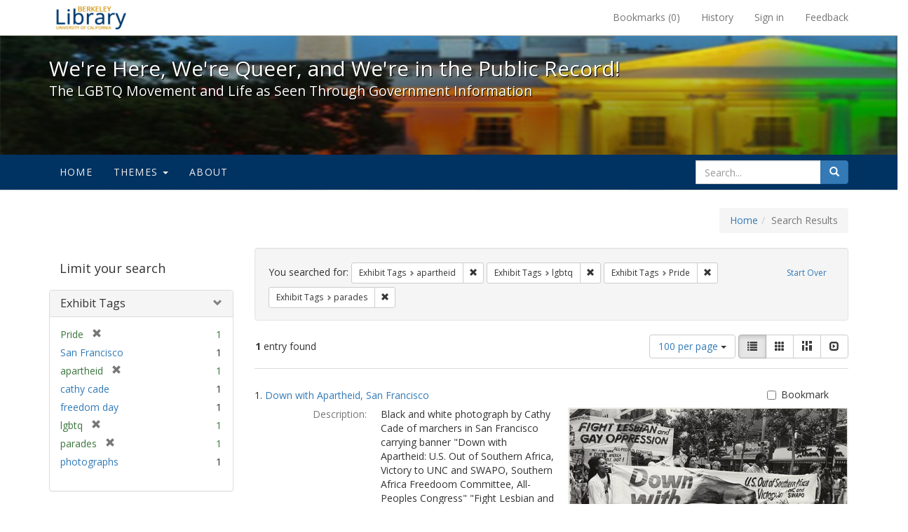

--- FILE ---
content_type: text/html; charset=utf-8
request_url: https://exhibits.lib.berkeley.edu/spotlight/queer/catalog?f%5Bexhibit_tags%5D%5B%5D=apartheid&f%5Bexhibit_tags%5D%5B%5D=lgbtq&f%5Bexhibit_tags%5D%5B%5D=Pride&f%5Bexhibit_tags%5D%5B%5D=parades&per_page=100&view=list
body_size: 24065
content:
<!DOCTYPE html>
<html lang="en" class="no-js">
  <head>
    <meta charset="utf-8">
    <meta http-equiv="Content-Type" content="text/html; charset=utf-8">

    <!-- Mobile viewport optimization h5bp.com/ad -->
    <meta name="HandheldFriendly" content="True">
    <meta name="viewport" content="width=device-width,initial-scale=1.0">

    <!-- Mobile IE allows us to activate ClearType technology for smoothing fonts for easy reading -->
    <!--[if IEMobile]>
      <meta http-equiv="cleartype" content="on">
    <![endif]-->

    <title>Exhibit Tags: 4 selected - We&#39;re Here, We&#39;re Queer, and We&#39;re in the Public Record! - Spotlight exhibits at the UC Berkeley Library Search Results</title>
    <link href="https://exhibits.lib.berkeley.edu/spotlight/queer/catalog/opensearch.xml" title="Exhibit Tags: 4 selected - We&#39;re Here, We&#39;re Queer, and We&#39;re in the Public Record! - Spotlight exhibits at the UC Berkeley Library Search Results" type="application/opensearchdescription+xml" rel="search"/>
    <link rel="shortcut icon" type="image/x-icon" href="/assets/favicon-23ef72b7ab4f78b7ed1311f9f4d5a961f2fecc7cfc6996473f54e7d6ca7428c8.ico" />
      <link rel="stylesheet" media="screen" href="/assets/application-6d6cd506ecb773eec691b6a59755b1a6abf414a6d9c01ff237312b1d034e85db.css" />
    <script src="/assets/application-815f620b9717eea3fdec4656b9984683220b03ada2525238c65d1be55a2f1af9.js"></script>
    <meta name="csrf-param" content="authenticity_token" />
<meta name="csrf-token" content="ZFmH2nDWQYFPgXjkDV+wNlIEX6V6fEyTx6s6ozvYPg936P3zpMHvHmFsB6ClYuA13six7VvJWdIsnLqWM2YoxQ==" />
      <meta name="totalResults" content="1" />
<meta name="startIndex" content="0" />
<meta name="itemsPerPage" content="100" />

  <link rel="alternate" type="application/rss+xml" title="RSS for results" href="/spotlight/queer/catalog.rss?f%5Bexhibit_tags%5D%5B%5D=apartheid&amp;f%5Bexhibit_tags%5D%5B%5D=lgbtq&amp;f%5Bexhibit_tags%5D%5B%5D=Pride&amp;f%5Bexhibit_tags%5D%5B%5D=parades&amp;per_page=100&amp;view=list" />
  <link rel="alternate" type="application/atom+xml" title="Atom for results" href="/spotlight/queer/catalog.atom?f%5Bexhibit_tags%5D%5B%5D=apartheid&amp;f%5Bexhibit_tags%5D%5B%5D=lgbtq&amp;f%5Bexhibit_tags%5D%5B%5D=Pride&amp;f%5Bexhibit_tags%5D%5B%5D=parades&amp;per_page=100&amp;view=list" />
  <link rel="alternate" type="application/json" title="JSON" href="/spotlight/queer/catalog.json?f%5Bexhibit_tags%5D%5B%5D=apartheid&amp;f%5Bexhibit_tags%5D%5B%5D=lgbtq&amp;f%5Bexhibit_tags%5D%5B%5D=Pride&amp;f%5Bexhibit_tags%5D%5B%5D=parades&amp;per_page=100&amp;view=list" />

    
    <meta name="twitter:card" />
    
    

    <!-- Le HTML5 shim, for IE6-8 support of HTML5 elements -->
    <!--[if lt IE 9]>
      <script src="//html5shim.googlecode.com/svn/trunk/html5.js"></script>
    <![endif]-->

  </head>
  <body class="blacklight-catalog blacklight-catalog-index">
  <div id="header-navbar" class="navbar navbar-default navbar-static-top navbar-inverse" role="navigation">
  <div class="container">
    <div class="navbar-header">
    <button type="button" class="navbar-toggle" data-toggle="collapse" data-target="#user-util-collapse">
      <span class="sr-only">Toggle navigation</span>
      <span class="icon-bar"></span>
      <span class="icon-bar"></span>
      <span class="icon-bar"></span>
    </button>
    <a class="navbar-brand" href="http://www.lib.berkeley.edu/">We&#39;re Here, We&#39;re Queer, and We&#39;re in the Public Record! - Spotlight exhibits at the UC Berkeley Library</a>
    </div>

    <div class="collapse navbar-collapse" id="user-util-collapse">
      <div class="navbar-right">

  <ul class="nav navbar-nav">
    
      <li><a id="bookmarks_nav" href="/bookmarks">
  Bookmarks
(<span data-role='bookmark-counter'>0</span>)
</a></li>

      <li><a href="/search_history">History</a>
</li>
  </ul>

  <ul class="nav navbar-nav">
    
      <li>
        <a href="/users/sign_in">Sign in</a>
      </li>
      <li>
        <a data-behavior="contact-link" data-target="report-problem-form" href="/spotlight/queer/contact/new">Feedback</a>
      </li>
  </ul>
</div>

    </div>
  </div>
</div>

    <div id="report-problem-form">
    <div class="container">
  <div class="row">
    <form class="col-md-offset-2 col-md-8  form-horizontal" role="form" id="new_contact_form" action="/spotlight/queer/contact" accept-charset="UTF-8" method="post"><input name="utf8" type="hidden" value="&#x2713;" /><input type="hidden" name="authenticity_token" value="nu2tdxQc8wiveVVTsck/h8dmJwKNGLTCy+q7LSxzUr5E9oYuz/WcRCo3a3rhldEi0ZlilGZgoa6XGNydATbm3A==" />

      <h2>Contact Us</h2>
      <div class="form-group"><label class="control-label col-sm-3" for="contact_form_name">Name</label><div class="col-sm-9"><input class="form-control" type="text" name="contact_form[name]" id="contact_form_name" /></div></div>
      <span style="display:none;visibility:hidden;">
        <div class="form-group"><label class="control-label col-sm-3" for="contact_form_email_address">Ignore this text box. It is used to detect spammers. If you enter anything into this text box, your message will not be sent.</label><div class="col-sm-9"><input class="form-control" type="email" name="contact_form[email_address]" id="contact_form_email_address" /></div></div>
      </span>
      <div class="form-group"><label class="control-label col-sm-3" for="contact_form_email">Email</label><div class="col-sm-9"><input class="form-control" type="email" name="contact_form[email]" id="contact_form_email" /></div></div>
      <div class="form-group"><label class="control-label col-sm-3" for="contact_form_message">Message</label><div class="col-sm-9"><textarea rows="7" class="form-control" name="contact_form[message]" id="contact_form_message">
</textarea></div></div>
      <input type="hidden" value="https://exhibits.lib.berkeley.edu/spotlight/queer/catalog?f%5Bexhibit_tags%5D%5B%5D=apartheid&amp;f%5Bexhibit_tags%5D%5B%5D=lgbtq&amp;f%5Bexhibit_tags%5D%5B%5D=Pride&amp;f%5Bexhibit_tags%5D%5B%5D=parades&amp;per_page=100&amp;view=list" name="contact_form[current_url]" id="contact_form_current_url" />
      <div class="form-actions">
        <div class="primary-actions">
        <a class="btn btn-link" data-behavior="cancel-link" href="#">Cancel</a>
        <input type="submit" name="commit" value="Send" class="btn btn-primary" data-disable-with="Send" />
        </div>
      </div>
</form>  </div>
</div>

  </div>

<div class="masthead image-masthead ">
    <span class='background-container' style="background-image: url('http://exhibits.lib.berkeley.edu/images/1113/0,122,1236,124/1800,180/0/default.jpg')"></span>
    <span class='background-container-gradient'></span>

  

  <div class="container site-title-container">
    <div class="site-title h1">
        We&#39;re Here, We&#39;re Queer, and We&#39;re in the Public Record!
          <small>The LGBTQ Movement and Life as Seen Through Government Information</small>
    </div>
  </div>

  <div id="exhibit-navbar" class="exhibit-navbar navbar navbar-default" role="navigation">
  <div class="container">

    <ul class="nav navbar-nav">
      <li class=""><a href="/spotlight/queer">Home</a></li>
            <li class="dropdown">
      <a href="#" class="dropdown-toggle" data-toggle="dropdown">Themes <b class="caret"></b></a>
      <ul class="dropdown-menu">
          <li><a href="/spotlight/queer/feature/arts">Arts</a></li>
          <li><a href="/spotlight/queer/feature/education">Education</a></li>
          <li><a href="/spotlight/queer/feature/employment">Employment</a></li>
          <li><a href="/spotlight/queer/feature/family-community">Family &amp; Community</a></li>
          <li><a href="/spotlight/queer/feature/health">Health</a></li>
          <li><a href="/spotlight/queer/feature/immigration">Immigration</a></li>
          <li><a href="/spotlight/queer/feature/military">Military</a></li>
          <li><a href="/spotlight/queer/feature/political-pride">Political Pride</a></li>
          <li><a href="/spotlight/queer/feature/terminology">Terminology</a></li>
      </ul>
    </li>

        
          <li class=""><a href="/spotlight/queer/about/0bf8fd05-3d47-4109-92dd-5e78171e35bc">About</a></li>

    </ul>
      <div class="navbar-right navbar-nav nav">
        <form class="search-query-form clearfix navbar-form" role="search" action="https://exhibits.lib.berkeley.edu/spotlight/queer/catalog" accept-charset="UTF-8" method="get"><input name="utf8" type="hidden" value="&#x2713;" />
  <input type="hidden" name="f[exhibit_tags][]" value="apartheid" />
<input type="hidden" name="f[exhibit_tags][]" value="lgbtq" />
<input type="hidden" name="f[exhibit_tags][]" value="Pride" />
<input type="hidden" name="f[exhibit_tags][]" value="parades" />
<input type="hidden" name="per_page" value="100" />
<input type="hidden" name="view" value="list" />
<input type="hidden" name="exhibit_id" value="queer" />
  <div class="input-group">
      <input type="hidden" name="search_field" id="search_field" value="all_fields" />

    <label for="q" class="sr-only">search for</label>
    <input type="text" name="q" id="q" placeholder="Search..." class="search_q q form-control" data-autocomplete-enabled="false" data-autocomplete-path="/suggest" />

    <span class="input-group-btn">
      <button type="submit" class="btn btn-primary search-btn" id="search">
        <span class="submit-search-text">Search</span>
        <span class="glyphicon glyphicon-search"></span>
      </button>
    </span>
  </div>
</form>
      </div>
  </div>
</div>

</div>

<div class="container breadcrumbs-container">
  <div class="row">
    <div class="col-md-12">
      <ul class="breadcrumb"><li><a href="/spotlight/queer?q=">Home</a></li><li class="active">Search Results</li></ul>
    </div>
  </div>
</div>


  

  <div id="ajax-modal" class="modal fade" tabindex="-1" role="dialog" aria-labelledby="modal menu" aria-hidden="true">
  <div class="modal-dialog">
    <div class="modal-content">
    </div>
  </div>
</div>


  <div id="main-container" class="container">
    <div class="row">
  <div class="col-md-12">
    <div id="main-flashes">
      <div class="flash_messages">
</div>

    </div>
  </div>
</div>


    <div class="row">
      <div id="sidebar" class="col-md-3 col-sm-4">
  <div id="facets" class="facets sidenav">

  <div class="top-panel-heading panel-heading">
    <button type="button" class="facets-toggle" data-toggle="collapse" data-target="#facet-panel-collapse">
      <span class="sr-only">Toggle facets</span>
      <span class="icon-bar"></span>
      <span class="icon-bar"></span>
      <span class="icon-bar"></span>
    </button>

    <h2 class='facets-heading'>
      Limit your search
    </h2>
  </div>

  <div id="facet-panel-collapse" class="collapse panel-group">
    <div class="panel panel-default facet_limit blacklight-exhibit_tags facet_limit-active">
  <div class=" collapse-toggle panel-heading" aria-expanded="false" data-toggle="collapse" data-target="#facet-exhibit_tags">
    <h3 class="panel-title facet-field-heading">
      <a data-turbolinks="false" data-no-turbolink="true" href="#">Exhibit Tags</a>
    </h3>
  </div>
  <div id="facet-exhibit_tags" class="panel-collapse facet-content in">
    <div class="panel-body">
      <ul class="facet-values list-unstyled">
  <li><span class="facet-label"><span class="selected">Pride</span><a class="remove" href="/spotlight/queer/catalog?f%5Bexhibit_tags%5D%5B%5D=apartheid&amp;f%5Bexhibit_tags%5D%5B%5D=lgbtq&amp;f%5Bexhibit_tags%5D%5B%5D=parades&amp;per_page=100&amp;view=list"><span class="glyphicon glyphicon-remove"></span><span class="sr-only">[remove]</span></a></span><span class="selected facet-count">1</span></li><li><span class="facet-label"><a class="facet_select" href="/spotlight/queer/catalog?f%5Bexhibit_tags%5D%5B%5D=apartheid&amp;f%5Bexhibit_tags%5D%5B%5D=lgbtq&amp;f%5Bexhibit_tags%5D%5B%5D=Pride&amp;f%5Bexhibit_tags%5D%5B%5D=parades&amp;f%5Bexhibit_tags%5D%5B%5D=San+Francisco&amp;per_page=100&amp;view=list">San Francisco</a></span><span class="facet-count">1</span></li><li><span class="facet-label"><span class="selected">apartheid</span><a class="remove" href="/spotlight/queer/catalog?f%5Bexhibit_tags%5D%5B%5D=lgbtq&amp;f%5Bexhibit_tags%5D%5B%5D=Pride&amp;f%5Bexhibit_tags%5D%5B%5D=parades&amp;per_page=100&amp;view=list"><span class="glyphicon glyphicon-remove"></span><span class="sr-only">[remove]</span></a></span><span class="selected facet-count">1</span></li><li><span class="facet-label"><a class="facet_select" href="/spotlight/queer/catalog?f%5Bexhibit_tags%5D%5B%5D=apartheid&amp;f%5Bexhibit_tags%5D%5B%5D=lgbtq&amp;f%5Bexhibit_tags%5D%5B%5D=Pride&amp;f%5Bexhibit_tags%5D%5B%5D=parades&amp;f%5Bexhibit_tags%5D%5B%5D=cathy+cade&amp;per_page=100&amp;view=list">cathy cade</a></span><span class="facet-count">1</span></li><li><span class="facet-label"><a class="facet_select" href="/spotlight/queer/catalog?f%5Bexhibit_tags%5D%5B%5D=apartheid&amp;f%5Bexhibit_tags%5D%5B%5D=lgbtq&amp;f%5Bexhibit_tags%5D%5B%5D=Pride&amp;f%5Bexhibit_tags%5D%5B%5D=parades&amp;f%5Bexhibit_tags%5D%5B%5D=freedom+day&amp;per_page=100&amp;view=list">freedom day</a></span><span class="facet-count">1</span></li><li><span class="facet-label"><span class="selected">lgbtq</span><a class="remove" href="/spotlight/queer/catalog?f%5Bexhibit_tags%5D%5B%5D=apartheid&amp;f%5Bexhibit_tags%5D%5B%5D=Pride&amp;f%5Bexhibit_tags%5D%5B%5D=parades&amp;per_page=100&amp;view=list"><span class="glyphicon glyphicon-remove"></span><span class="sr-only">[remove]</span></a></span><span class="selected facet-count">1</span></li><li><span class="facet-label"><span class="selected">parades</span><a class="remove" href="/spotlight/queer/catalog?f%5Bexhibit_tags%5D%5B%5D=apartheid&amp;f%5Bexhibit_tags%5D%5B%5D=lgbtq&amp;f%5Bexhibit_tags%5D%5B%5D=Pride&amp;per_page=100&amp;view=list"><span class="glyphicon glyphicon-remove"></span><span class="sr-only">[remove]</span></a></span><span class="selected facet-count">1</span></li><li><span class="facet-label"><a class="facet_select" href="/spotlight/queer/catalog?f%5Bexhibit_tags%5D%5B%5D=apartheid&amp;f%5Bexhibit_tags%5D%5B%5D=lgbtq&amp;f%5Bexhibit_tags%5D%5B%5D=Pride&amp;f%5Bexhibit_tags%5D%5B%5D=parades&amp;f%5Bexhibit_tags%5D%5B%5D=photographs&amp;per_page=100&amp;view=list">photographs</a></span><span class="facet-count">1</span></li>

</ul>

    </div>
  </div>
</div>

  </div>
</div>

</div>

<div id="content" class="col-md-9 col-sm-8">
    <h2 class="sr-only top-content-title">Search Constraints</h2>






      <div id="appliedParams" class="clearfix constraints-container">
        <div class="pull-right">
          <a class="catalog_startOverLink btn btn-sm btn-text" id="startOverLink" href="/spotlight/queer/catalog">Start Over</a>
        </div>
        <span class="constraints-label">You searched for:</span>
        
<span class="btn-group appliedFilter constraint filter filter-exhibit_tags">
  <span class="constraint-value btn btn-sm btn-default btn-disabled">
      <span class="filterName">Exhibit Tags</span>
      <span class="filterValue" title="apartheid">apartheid</span>
  </span>

    <a class="btn btn-default btn-sm remove dropdown-toggle" href="/spotlight/queer/catalog?f%5Bexhibit_tags%5D%5B%5D=lgbtq&amp;f%5Bexhibit_tags%5D%5B%5D=Pride&amp;f%5Bexhibit_tags%5D%5B%5D=parades&amp;per_page=100&amp;view=list"><span class="glyphicon glyphicon-remove"></span><span class="sr-only">Remove constraint Exhibit Tags: apartheid</span></a>
</span>


<span class="btn-group appliedFilter constraint filter filter-exhibit_tags">
  <span class="constraint-value btn btn-sm btn-default btn-disabled">
      <span class="filterName">Exhibit Tags</span>
      <span class="filterValue" title="lgbtq">lgbtq</span>
  </span>

    <a class="btn btn-default btn-sm remove dropdown-toggle" href="/spotlight/queer/catalog?f%5Bexhibit_tags%5D%5B%5D=apartheid&amp;f%5Bexhibit_tags%5D%5B%5D=Pride&amp;f%5Bexhibit_tags%5D%5B%5D=parades&amp;per_page=100&amp;view=list"><span class="glyphicon glyphicon-remove"></span><span class="sr-only">Remove constraint Exhibit Tags: lgbtq</span></a>
</span>


<span class="btn-group appliedFilter constraint filter filter-exhibit_tags">
  <span class="constraint-value btn btn-sm btn-default btn-disabled">
      <span class="filterName">Exhibit Tags</span>
      <span class="filterValue" title="Pride">Pride</span>
  </span>

    <a class="btn btn-default btn-sm remove dropdown-toggle" href="/spotlight/queer/catalog?f%5Bexhibit_tags%5D%5B%5D=apartheid&amp;f%5Bexhibit_tags%5D%5B%5D=lgbtq&amp;f%5Bexhibit_tags%5D%5B%5D=parades&amp;per_page=100&amp;view=list"><span class="glyphicon glyphicon-remove"></span><span class="sr-only">Remove constraint Exhibit Tags: Pride</span></a>
</span>


<span class="btn-group appliedFilter constraint filter filter-exhibit_tags">
  <span class="constraint-value btn btn-sm btn-default btn-disabled">
      <span class="filterName">Exhibit Tags</span>
      <span class="filterValue" title="parades">parades</span>
  </span>

    <a class="btn btn-default btn-sm remove dropdown-toggle" href="/spotlight/queer/catalog?f%5Bexhibit_tags%5D%5B%5D=apartheid&amp;f%5Bexhibit_tags%5D%5B%5D=lgbtq&amp;f%5Bexhibit_tags%5D%5B%5D=Pride&amp;per_page=100&amp;view=list"><span class="glyphicon glyphicon-remove"></span><span class="sr-only">Remove constraint Exhibit Tags: parades</span></a>
</span>

      </div>


<div id="sortAndPerPage" class="clearfix">
      <div class="page_links">
      <span class="page_entries">
        <strong>1</strong> entry found
      </span>
    </div> 

  <div class="search-widgets pull-right">

  <span class="sr-only">Number of results to display per page</span>
<div id="per_page-dropdown" class="btn-group">
  <button type="button" class="btn btn-default dropdown-toggle" data-toggle="dropdown" aria-expanded="false">
    100 per page <span class="caret"></span>
  </button>
  <ul class="dropdown-menu" role="menu">
      <li><a href="/spotlight/queer/catalog?f%5Bexhibit_tags%5D%5B%5D=apartheid&amp;f%5Bexhibit_tags%5D%5B%5D=lgbtq&amp;f%5Bexhibit_tags%5D%5B%5D=Pride&amp;f%5Bexhibit_tags%5D%5B%5D=parades&amp;per_page=50&amp;view=list">50<span class="sr-only"> per page</span></a></li>
      <li><a href="/spotlight/queer/catalog?f%5Bexhibit_tags%5D%5B%5D=apartheid&amp;f%5Bexhibit_tags%5D%5B%5D=lgbtq&amp;f%5Bexhibit_tags%5D%5B%5D=Pride&amp;f%5Bexhibit_tags%5D%5B%5D=parades&amp;per_page=10&amp;view=list">10<span class="sr-only"> per page</span></a></li>
      <li><a href="/spotlight/queer/catalog?f%5Bexhibit_tags%5D%5B%5D=apartheid&amp;f%5Bexhibit_tags%5D%5B%5D=lgbtq&amp;f%5Bexhibit_tags%5D%5B%5D=Pride&amp;f%5Bexhibit_tags%5D%5B%5D=parades&amp;per_page=20&amp;view=list">20<span class="sr-only"> per page</span></a></li>
      <li><a href="/spotlight/queer/catalog?f%5Bexhibit_tags%5D%5B%5D=apartheid&amp;f%5Bexhibit_tags%5D%5B%5D=lgbtq&amp;f%5Bexhibit_tags%5D%5B%5D=Pride&amp;f%5Bexhibit_tags%5D%5B%5D=parades&amp;per_page=100&amp;view=list">100<span class="sr-only"> per page</span></a></li>
  </ul>
</div>

<div class="view-type">
  <span class="sr-only">View results as: </span>
  <div class="view-type-group btn-group">
      <a title="List" class="btn btn-default view-type-list active" href="/spotlight/queer/catalog?f%5Bexhibit_tags%5D%5B%5D=apartheid&amp;f%5Bexhibit_tags%5D%5B%5D=lgbtq&amp;f%5Bexhibit_tags%5D%5B%5D=Pride&amp;f%5Bexhibit_tags%5D%5B%5D=parades&amp;per_page=100&amp;view=list">
        <span class="glyphicon glyphicon-list view-icon-list"></span>
        <span class="caption">List</span>
</a>      <a title="Gallery" class="btn btn-default view-type-gallery " href="/spotlight/queer/catalog?f%5Bexhibit_tags%5D%5B%5D=apartheid&amp;f%5Bexhibit_tags%5D%5B%5D=lgbtq&amp;f%5Bexhibit_tags%5D%5B%5D=Pride&amp;f%5Bexhibit_tags%5D%5B%5D=parades&amp;per_page=100&amp;view=gallery">
        <span class="glyphicon glyphicon-gallery view-icon-gallery"></span>
        <span class="caption">Gallery</span>
</a>      <a title="Masonry" class="btn btn-default view-type-masonry " href="/spotlight/queer/catalog?f%5Bexhibit_tags%5D%5B%5D=apartheid&amp;f%5Bexhibit_tags%5D%5B%5D=lgbtq&amp;f%5Bexhibit_tags%5D%5B%5D=Pride&amp;f%5Bexhibit_tags%5D%5B%5D=parades&amp;per_page=100&amp;view=masonry">
        <span class="glyphicon glyphicon-masonry view-icon-masonry"></span>
        <span class="caption">Masonry</span>
</a>      <a title="Slideshow" class="btn btn-default view-type-slideshow " href="/spotlight/queer/catalog?f%5Bexhibit_tags%5D%5B%5D=apartheid&amp;f%5Bexhibit_tags%5D%5B%5D=lgbtq&amp;f%5Bexhibit_tags%5D%5B%5D=Pride&amp;f%5Bexhibit_tags%5D%5B%5D=parades&amp;per_page=100&amp;view=slideshow">
        <span class="glyphicon glyphicon-slideshow view-icon-slideshow"></span>
        <span class="caption">Slideshow</span>
</a>  </div>
</div>
</div>
</div>


<h2 class="sr-only">Search Results</h2>

  <div id="documents" class="documents-list">
  <div class="document " itemscope itemtype="http://schema.org/Thing">
  <div class="documentHeader row">

  <h3 class="index_title document-title-heading col-sm-9 col-lg-10">
      <span class="document-counter">
        1. 
      </span>
    <a data-context-href="/catalog/22-976/track?counter=1&amp;per_page=100" href="/spotlight/queer/catalog/22-976">Down with Apartheid, San Francisco</a>
  </h3>

      <div class="index-document-functions col-sm-3 col-lg-2">
      <form class="bookmark_toggle" data-doc-id="22-976" data-present="In Bookmarks" data-absent="Bookmark" data-inprogress="Saving..." action="/bookmarks/22-976" accept-charset="UTF-8" method="post"><input name="utf8" type="hidden" value="&#x2713;" /><input type="hidden" name="_method" value="put" /><input type="hidden" name="authenticity_token" value="SvGcSU+RQO3GidoDHkgK516KFLlb5oMd/Xo7kU5GQI7sRNz6jFi3ULbpVNR5N7w/hUaHoYaAwCBQ3M2Qswu1iw==" />
        <input type="submit" name="commit" value="Bookmark" id="bookmark_toggle_22-976" class="bookmark_add btn btn-default" data-disable-with="Bookmark" />
</form>
</div>

</div>

<div class="document-thumbnail">
  <a data-context-href="/catalog/22-976/track?counter=1&amp;per_page=100" href="/spotlight/queer/catalog/22-976"><img src="/images/1156/full/!400,400/0/default.jpg" alt="Default" /></a>
</div>  

<dl class="document-metadata dl-horizontal dl-invert">

	    <dt class="blacklight-spotlight_upload_description_tesim">Description:</dt>
	    <dd class="blacklight-spotlight_upload_description_tesim">Black and white photograph by Cathy Cade of marchers in San Francisco carrying banner &quot;Down with Apartheid: U.S. Out of Southern Africa, Victory to UNC and SWAPO, Southern Africa Freedoom Committee, All-Peoples Congress&quot; &quot;Fight Lesbian and Gay Oppression, All-Peoples Congress&quot;.</dd>
	    <dt class="blacklight-spotlight_upload_attribution_tesim">Attribution:</dt>
	    <dd class="blacklight-spotlight_upload_attribution_tesim">Bancroft Library (BANC PIC 2005.129 Cathy Cade photographs, 1971-1994)</dd>

</dl>

</div>

</div>




</div>

    </div>
  </div>

  <footer class="ucb_footer">
    <div class="row">
        <div class="container compliance"><p>Copyright &copy; The Regents of the University of California. All rights reserved.</p><p>Except where otherwise noted, this work is subject to a <a href="https://www.lib.berkeley.edu/about/creative-commons">Creative Commons Attribution-Noncommercial 4.0 License</a>.</p>
        <b><a href="https://www.lib.berkeley.edu/about/privacy-policy">PRIVACY</a> | 
        <a href="https://dac.berkeley.edu/web-accessibility">ACCESSIBILITY</a> | 
        <a href="https://ophd.berkeley.edu/policies-and-procedures/nondiscrimination-policy-statement">NONDISCRIMINATION</a></b>
       </div>
    </div>
</footer>

<script async src="https://www.googletagmanager.com/gtag/js?id=G-V8EW4J2BMN"></script>
<script>
  window.dataLayer = window.dataLayer || [];
  function gtag(){dataLayer.push(arguments);}
  gtag('js', new Date());

  gtag('config', 'G-V8EW4J2BMN');
</script>



  </body>
</html>
